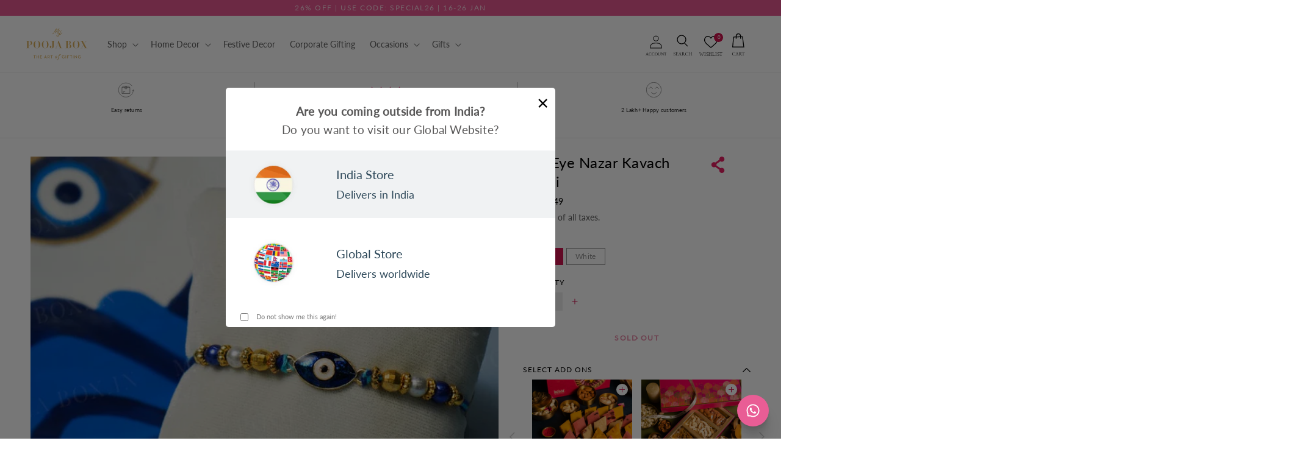

--- FILE ---
content_type: text/css
request_url: https://www.mypoojabox.in/cdn/shop/t/219/compiled_assets/styles.css?v=126925
body_size: 207
content:
div#suggestion-window ul li a{display:flex;max-width:200px;width:max-content;padding:15px;color:#000;font-size:10px;background:#f2f2f2;border-radius:5px;text-transform:uppercase;justify-content:center;align-items:center}div#suggestion-window ul.searched-cat li a span{display:block;width:100%;line-height:180%;text-align:center}div#suggestion-window ul:last-child li a{min-height:200px}div#suggestion-window ul{display:flex;gap:10px;width:100%;list-style-type:none;padding:0;flex-wrap:wrap;height:fit-content}div#suggestion-window{display:block;position:absolute;left:0;background:#fafafa;width:100%;height:80vh;overflow:auto;padding-bottom:30px}#suggestion-window::-webkit-scrollbar{display:none}.search-wrapper{padding-bottom:60px}.page-width.search-modal.modal__content{display:block}div#suggestion-window h2{font-family:Lato;letter-spacing:1px;text-transform:capitalize;font-size:21px;color:#e85992;font-weight:500}ul.searched-cat li a{display:flex;justify-content:center;flex-direction:column;gap:10px;padding:10px!important;border:1px solid #ccc3}div#suggestion-window h2:not(:first-child){margin-top:30px}@media screen and (max-width: 650px){#suggestion-window ul.searched-cat{display:grid;grid-template-columns:repeat(3,1fr)}ul.searched-cat a img{width:100%;height:auto;min-height:25vw;object-fit:cover}div#suggestion-window ul.searched-cat li a{width:auto}div#suggestion-window{height:80vh;overflow:scroll;padding-bottom:60px}div#suggestion-window ul.searched-cat li a span{font-size:8px;letter-spacing:0px}}.partcontent{display:none}.page-content-details{padding-bottom:100px}button.button--view-all.readable-toggler{min-width:fit-content;color:#d3244e;font-size:1.2rem;text-transform:uppercase;letter-spacing:normal;line-height:normal;cursor:pointer;background:none;border:none;padding:0;margin:0}.page-content-details h2{font-family:Lato;font-size:18px;letter-spacing:.5px}.page-content-details h3{font-family:Lato;font-size:16px;letter-spacing:.5px;margin-bottom:0}.page-content-details p{font-size:14px}.page-content-details p{font-size:13px;font-family:Lato;font-weight:500;line-height:1.67;letter-spacing:.2px;color:#525252}.page-content-details ul{padding:0!important}.page-content-details ul li,.page-content-details ol li{margin-bottom:0!important;font-size:13px}@media screen and (max-width: 480px){.page-content-details{padding-bottom:40px}}section.collection-header{padding:30px 0}section.collection-header .card__media{border-radius:100px!important}section.collection-header slider-component{padding:0 40px}section.collection-header .slider-buttons{display:flex;align-items:center;justify-content:space-between;width:100%;position:absolute;max-width:100%;top:0;right:0;bottom:0;left:0;margin:auto;height:fit-content}@media screen and (max-width: 750px){section.collection-header .collection-list.slider .collection-list__item{max-width:100%;width:93px}section.collection-header slider-component{padding:0}}@media screen and (max-width: 480px){.collection-header .page-width{padding:0 30px}.collection-header .slider-button--next{right:-30px!important;position:absolute!important}.collection-header .slider-button--prev{left:-30px!important;position:absolute!important}}
/*# sourceMappingURL=/cdn/shop/t/219/compiled_assets/styles.css.map?v=126925 */


--- FILE ---
content_type: text/css
request_url: https://www.mypoojabox.in/cdn/shop/t/219/assets/critical-header.css?v=38492425789055963731767793030
body_size: -401
content:
.header-wrapper{display:block;position:relative;background-color:rgb(var(--color-background))}.header{display:grid;grid-template-areas:"left-icon heading icons";grid-template-columns:1fr 2fr 1fr;align-items:center;padding-top:1.3rem;padding-bottom:1.3rem}.header__heading,.header__heading-link{grid-area:heading;justify-self:center;margin:0;line-height:0}.header__heading-link{display:inline-block;text-decoration:none}.header__heading-logo{height:auto;width:100%}.header__icons{display:flex;grid-area:icons;justify-self:end}#shopify-section-header{z-index:3}@media screen and (min-width: 990px){.header{padding-top:2rem;padding-bottom:2rem}}
/*# sourceMappingURL=/cdn/shop/t/219/assets/critical-header.css.map?v=38492425789055963731767793030 */


--- FILE ---
content_type: text/css
request_url: https://www.mypoojabox.in/cdn/shop/t/219/assets/announcement-bar.css?v=33830098187816087061767793028
body_size: -480
content:
.announcement-bar__content{display:flex;align-items:center;justify-content:center;width:100%;position:relative}.announcement-bar__message{text-align:center;flex:1}a.announcement-account:before{content:"";width:1px;height:90%;position:absolute;background:#fff;top:0;left:0;bottom:0;margin:auto}a.announcement-account{color:#fff;text-transform:uppercase;font-size:12px;line-height:100%;padding:.8rem 1rem;position:relative;letter-spacing:1px;display:none;flex-shrink:0}@media screen and (max-width: 650px){.announcement-bar__content{justify-content:space-between}a.announcement-account{display:block;width:20%;text-align:center}.announcement-bar__message{line-height:1!important;letter-spacing:.5px!important;width:80%;text-align:left}.announcement-bar.color-accent-1.gradient,.announcement-bar__content{display:flex;align-items:center}}
/*# sourceMappingURL=/cdn/shop/t/219/assets/announcement-bar.css.map?v=33830098187816087061767793028 */


--- FILE ---
content_type: text/css
request_url: https://www.mypoojabox.in/cdn/shop/t/219/assets/component-list-menu.css?v=3953262985643999531710858592
body_size: -360
content:
.list-menu--right{right:0}.list-menu--disclosure{position:absolute;min-width:100%;width:70rem;border:1px solid rgba(var(--color-foreground),.2);background-color:rgb(var(--color-background));column-count:3}.list-menu--disclosure:focus{outline:none}.list-menu--disclosure .list-menu__item{font-size:1.2rem;font-weight:600;text-transform:uppercase;padding:7px 15px}.list-menu__item--active{text-decoration:underline;text-underline-offset:.3rem}.list-menu__item--active:hover{text-decoration-thickness:.2rem}.list-menu--disclosure.localization-selector{max-height:18rem;overflow:auto;width:10rem;padding:.5rem}
/*# sourceMappingURL=/cdn/shop/t/219/assets/component-list-menu.css.map?v=3953262985643999531710858592 */


--- FILE ---
content_type: text/javascript; charset=utf-8
request_url: https://www.mypoojabox.in/products/evil-eye-nazar-kavach-rakhi.js
body_size: 912
content:
{"id":7918140096684,"title":"Evil Eye Nazar Kavach Rakhi","handle":"evil-eye-nazar-kavach-rakhi","description":"\u003cp\u003eProtect your loved ones with our Evil Eye Nazar Kavach Rakhi! Made with powerful, traditional talisman to ward off negative energy and bring good luck. Show your care and positivity with this beautiful and meaningful rakhi. Limited stock, get yours now!\u003c\/p\u003e\n\u003cp data-mce-fragment=\"1\"\u003eDimensions:- Free Size\u003c\/p\u003e\n\u003cp data-mce-fragment=\"1\"\u003eApprox Weight:- 2 gm\u003c\/p\u003e\n\u003cp data-mce-fragment=\"1\"\u003eMaterial: Stone, Beads, Thread\u003c\/p\u003e\n\u003cp\u003e\u003ca href=\"https:\/\/www.mypoojabox.in\/blogs\/articles\/how-is-rakhi-celebrated-a-complete-guide-to-raksha-bandhan\"\u003e\u003cimg src=\"https:\/\/cdn.shopify.com\/s\/files\/1\/2090\/3151\/files\/Untitled_design_5_copy_a984086b-db1c-4c4e-9080-1a6b88a17f3a_480x480.png?v=1656498192\" alt=\"\"\u003e\u003c\/a\u003e\u003c\/p\u003e\n\u003cp\u003e\u003ca href=\"https:\/\/www.mypoojabox.in\/blogs\/articles\/top-10-bhaiya-bhabhi-rakhi-sets-for-2022\"\u003e\u003cimg src=\"https:\/\/cdn.shopify.com\/s\/files\/1\/2090\/3151\/files\/Bhya_Bhabhi_Rakhi_d66d8b5b-609b-41ef-b3b8-6b4c4ee9a8fe_480x480.png?v=1656498181\" alt=\"\"\u003e\u003c\/a\u003e\u003c\/p\u003e","published_at":"2024-07-08T17:33:34+05:30","created_at":"2024-05-08T10:57:34+05:30","vendor":"India Crafts Villa","type":"Rakhi","tags":["3%","Blue Evil Eye","EM","evil eye","Evil Eye for protection","Evil eye product","Evil Eye Protection","evil eye rakhi","evil eyes","Evil Protection","nazar","Nazar Dosh","nazar protection","Nazardosh","pearl rakhi","Protection evil eye","Protection from evil eye","rakhi bracelets","Rakhi Delivery Worldwide","rakhis","rakhiset","rakshabandhan","rakshabandhan rakhi","rakshabandhan rakhi set","turkish evil eye"],"price":14900,"price_min":14900,"price_max":14900,"available":false,"price_varies":false,"compare_at_price":null,"compare_at_price_min":0,"compare_at_price_max":0,"compare_at_price_varies":false,"variants":[{"id":43424752304300,"title":"Blue","option1":"Blue","option2":null,"option3":null,"sku":"MPB6776","requires_shipping":true,"taxable":true,"featured_image":{"id":36812170133676,"product_id":7918140096684,"position":9,"created_at":"2024-05-24T11:47:20+05:30","updated_at":"2024-05-25T21:13:24+05:30","alt":"Blue","width":800,"height":800,"src":"https:\/\/cdn.shopify.com\/s\/files\/1\/2090\/3151\/files\/DSC04447copy.jpg?v=1716651804","variant_ids":[43424752304300]},"available":false,"name":"Evil Eye Nazar Kavach Rakhi - Blue","public_title":"Blue","options":["Blue"],"price":14900,"weight":2,"compare_at_price":null,"inventory_management":"shopify","barcode":"52304300","featured_media":{"alt":"Blue","id":29470847533228,"position":9,"preview_image":{"aspect_ratio":1.0,"height":800,"width":800,"src":"https:\/\/cdn.shopify.com\/s\/files\/1\/2090\/3151\/files\/DSC04447copy.jpg?v=1716651804"}},"requires_selling_plan":false,"selling_plan_allocations":[]},{"id":43424752337068,"title":"White","option1":"White","option2":null,"option3":null,"sku":"MPB6776-A","requires_shipping":true,"taxable":true,"featured_image":{"id":36812171280556,"product_id":7918140096684,"position":8,"created_at":"2024-05-24T11:47:20+05:30","updated_at":"2024-05-25T21:14:01+05:30","alt":"White","width":800,"height":800,"src":"https:\/\/cdn.shopify.com\/s\/files\/1\/2090\/3151\/files\/DSC04443copy.jpg?v=1716651841","variant_ids":[43424752337068]},"available":false,"name":"Evil Eye Nazar Kavach Rakhi - White","public_title":"White","options":["White"],"price":14900,"weight":2,"compare_at_price":null,"inventory_management":"shopify","barcode":"52337068","featured_media":{"alt":"White","id":29470847500460,"position":8,"preview_image":{"aspect_ratio":1.0,"height":800,"width":800,"src":"https:\/\/cdn.shopify.com\/s\/files\/1\/2090\/3151\/files\/DSC04443copy.jpg?v=1716651841"}},"requires_selling_plan":false,"selling_plan_allocations":[]}],"images":["\/\/cdn.shopify.com\/s\/files\/1\/2090\/3151\/files\/DSC04430copy.jpg?v=1716651980","\/\/cdn.shopify.com\/s\/files\/1\/2090\/3151\/files\/DSC04431copy.jpg?v=1716652041","\/\/cdn.shopify.com\/s\/files\/1\/2090\/3151\/files\/DSC04433copy.jpg?v=1716651932","\/\/cdn.shopify.com\/s\/files\/1\/2090\/3151\/files\/DSC04435copy.jpg?v=1716652067","\/\/cdn.shopify.com\/s\/files\/1\/2090\/3151\/files\/DSC04437copy.jpg?v=1716652156","\/\/cdn.shopify.com\/s\/files\/1\/2090\/3151\/files\/DSC04439copy.jpg?v=1716652015","\/\/cdn.shopify.com\/s\/files\/1\/2090\/3151\/files\/DSC04440copy.jpg?v=1716651886","\/\/cdn.shopify.com\/s\/files\/1\/2090\/3151\/files\/DSC04443copy.jpg?v=1716651841","\/\/cdn.shopify.com\/s\/files\/1\/2090\/3151\/files\/DSC04447copy.jpg?v=1716651804","\/\/cdn.shopify.com\/s\/files\/1\/2090\/3151\/files\/DSC04449copy2.jpg?v=1716651964","\/\/cdn.shopify.com\/s\/files\/1\/2090\/3151\/files\/DSC04449copy.jpg?v=1716651941","\/\/cdn.shopify.com\/s\/files\/1\/2090\/3151\/files\/DSC04451copy.jpg?v=1716651686","\/\/cdn.shopify.com\/s\/files\/1\/2090\/3151\/files\/DSC04452copy.jpg?v=1716652075","\/\/cdn.shopify.com\/s\/files\/1\/2090\/3151\/files\/DSC04454copy.jpg?v=1716651788","\/\/cdn.shopify.com\/s\/files\/1\/2090\/3151\/files\/DSC04457copy.jpg?v=1716651977"],"featured_image":"\/\/cdn.shopify.com\/s\/files\/1\/2090\/3151\/files\/DSC04430copy.jpg?v=1716651980","options":[{"name":"Size","position":1,"values":["Blue","White"]}],"url":"\/products\/evil-eye-nazar-kavach-rakhi","media":[{"alt":"White","id":29470847271084,"position":1,"preview_image":{"aspect_ratio":1.0,"height":800,"width":800,"src":"https:\/\/cdn.shopify.com\/s\/files\/1\/2090\/3151\/files\/DSC04430copy.jpg?v=1716651980"},"aspect_ratio":1.0,"height":800,"media_type":"image","src":"https:\/\/cdn.shopify.com\/s\/files\/1\/2090\/3151\/files\/DSC04430copy.jpg?v=1716651980","width":800},{"alt":"White","id":29470847303852,"position":2,"preview_image":{"aspect_ratio":1.0,"height":800,"width":800,"src":"https:\/\/cdn.shopify.com\/s\/files\/1\/2090\/3151\/files\/DSC04431copy.jpg?v=1716652041"},"aspect_ratio":1.0,"height":800,"media_type":"image","src":"https:\/\/cdn.shopify.com\/s\/files\/1\/2090\/3151\/files\/DSC04431copy.jpg?v=1716652041","width":800},{"alt":"White","id":29470847336620,"position":3,"preview_image":{"aspect_ratio":1.0,"height":800,"width":800,"src":"https:\/\/cdn.shopify.com\/s\/files\/1\/2090\/3151\/files\/DSC04433copy.jpg?v=1716651932"},"aspect_ratio":1.0,"height":800,"media_type":"image","src":"https:\/\/cdn.shopify.com\/s\/files\/1\/2090\/3151\/files\/DSC04433copy.jpg?v=1716651932","width":800},{"alt":"White","id":29470847369388,"position":4,"preview_image":{"aspect_ratio":1.0,"height":800,"width":800,"src":"https:\/\/cdn.shopify.com\/s\/files\/1\/2090\/3151\/files\/DSC04435copy.jpg?v=1716652067"},"aspect_ratio":1.0,"height":800,"media_type":"image","src":"https:\/\/cdn.shopify.com\/s\/files\/1\/2090\/3151\/files\/DSC04435copy.jpg?v=1716652067","width":800},{"alt":"White","id":29470847402156,"position":5,"preview_image":{"aspect_ratio":1.0,"height":800,"width":800,"src":"https:\/\/cdn.shopify.com\/s\/files\/1\/2090\/3151\/files\/DSC04437copy.jpg?v=1716652156"},"aspect_ratio":1.0,"height":800,"media_type":"image","src":"https:\/\/cdn.shopify.com\/s\/files\/1\/2090\/3151\/files\/DSC04437copy.jpg?v=1716652156","width":800},{"alt":"White","id":29470847434924,"position":6,"preview_image":{"aspect_ratio":1.0,"height":800,"width":800,"src":"https:\/\/cdn.shopify.com\/s\/files\/1\/2090\/3151\/files\/DSC04439copy.jpg?v=1716652015"},"aspect_ratio":1.0,"height":800,"media_type":"image","src":"https:\/\/cdn.shopify.com\/s\/files\/1\/2090\/3151\/files\/DSC04439copy.jpg?v=1716652015","width":800},{"alt":"White","id":29470847467692,"position":7,"preview_image":{"aspect_ratio":1.0,"height":800,"width":800,"src":"https:\/\/cdn.shopify.com\/s\/files\/1\/2090\/3151\/files\/DSC04440copy.jpg?v=1716651886"},"aspect_ratio":1.0,"height":800,"media_type":"image","src":"https:\/\/cdn.shopify.com\/s\/files\/1\/2090\/3151\/files\/DSC04440copy.jpg?v=1716651886","width":800},{"alt":"White","id":29470847500460,"position":8,"preview_image":{"aspect_ratio":1.0,"height":800,"width":800,"src":"https:\/\/cdn.shopify.com\/s\/files\/1\/2090\/3151\/files\/DSC04443copy.jpg?v=1716651841"},"aspect_ratio":1.0,"height":800,"media_type":"image","src":"https:\/\/cdn.shopify.com\/s\/files\/1\/2090\/3151\/files\/DSC04443copy.jpg?v=1716651841","width":800},{"alt":"Blue","id":29470847533228,"position":9,"preview_image":{"aspect_ratio":1.0,"height":800,"width":800,"src":"https:\/\/cdn.shopify.com\/s\/files\/1\/2090\/3151\/files\/DSC04447copy.jpg?v=1716651804"},"aspect_ratio":1.0,"height":800,"media_type":"image","src":"https:\/\/cdn.shopify.com\/s\/files\/1\/2090\/3151\/files\/DSC04447copy.jpg?v=1716651804","width":800},{"alt":"Blue","id":29470847565996,"position":10,"preview_image":{"aspect_ratio":1.0,"height":800,"width":800,"src":"https:\/\/cdn.shopify.com\/s\/files\/1\/2090\/3151\/files\/DSC04449copy2.jpg?v=1716651964"},"aspect_ratio":1.0,"height":800,"media_type":"image","src":"https:\/\/cdn.shopify.com\/s\/files\/1\/2090\/3151\/files\/DSC04449copy2.jpg?v=1716651964","width":800},{"alt":"Blue","id":29470847598764,"position":11,"preview_image":{"aspect_ratio":1.0,"height":800,"width":800,"src":"https:\/\/cdn.shopify.com\/s\/files\/1\/2090\/3151\/files\/DSC04449copy.jpg?v=1716651941"},"aspect_ratio":1.0,"height":800,"media_type":"image","src":"https:\/\/cdn.shopify.com\/s\/files\/1\/2090\/3151\/files\/DSC04449copy.jpg?v=1716651941","width":800},{"alt":"Blue","id":29470847631532,"position":12,"preview_image":{"aspect_ratio":1.0,"height":800,"width":800,"src":"https:\/\/cdn.shopify.com\/s\/files\/1\/2090\/3151\/files\/DSC04451copy.jpg?v=1716651686"},"aspect_ratio":1.0,"height":800,"media_type":"image","src":"https:\/\/cdn.shopify.com\/s\/files\/1\/2090\/3151\/files\/DSC04451copy.jpg?v=1716651686","width":800},{"alt":"Blue","id":29470847664300,"position":13,"preview_image":{"aspect_ratio":1.0,"height":800,"width":800,"src":"https:\/\/cdn.shopify.com\/s\/files\/1\/2090\/3151\/files\/DSC04452copy.jpg?v=1716652075"},"aspect_ratio":1.0,"height":800,"media_type":"image","src":"https:\/\/cdn.shopify.com\/s\/files\/1\/2090\/3151\/files\/DSC04452copy.jpg?v=1716652075","width":800},{"alt":"Blue","id":29470847697068,"position":14,"preview_image":{"aspect_ratio":1.0,"height":800,"width":800,"src":"https:\/\/cdn.shopify.com\/s\/files\/1\/2090\/3151\/files\/DSC04454copy.jpg?v=1716651788"},"aspect_ratio":1.0,"height":800,"media_type":"image","src":"https:\/\/cdn.shopify.com\/s\/files\/1\/2090\/3151\/files\/DSC04454copy.jpg?v=1716651788","width":800},{"alt":"Blue","id":29470847729836,"position":15,"preview_image":{"aspect_ratio":1.0,"height":800,"width":800,"src":"https:\/\/cdn.shopify.com\/s\/files\/1\/2090\/3151\/files\/DSC04457copy.jpg?v=1716651977"},"aspect_ratio":1.0,"height":800,"media_type":"image","src":"https:\/\/cdn.shopify.com\/s\/files\/1\/2090\/3151\/files\/DSC04457copy.jpg?v=1716651977","width":800}],"requires_selling_plan":false,"selling_plan_groups":[]}

--- FILE ---
content_type: text/javascript; charset=UTF-8
request_url: https://shy.elfsight.com/p/boot/?callback=__esappsPlatformBoot2198301457&shop=my-pooja-box.myshopify.com&w=3a4622ea-b85c-4c80-992d-06d895d3dab8
body_size: 1897
content:
/**/__esappsPlatformBoot2198301457({"status":1,"data":{"widgets":{"3a4622ea-b85c-4c80-992d-06d895d3dab8":{"status":1,"data":{"app":"google-reviews","settings":{"widgetId":"3a4622ea-b85c-4c80-992d-06d895d3dab8","widgetOrigin":"shy.elfsight.com","googleURL":"ChIJtUEfhCYeDTkR-1j91D4Evys","contentDivider1":null,"filterTextPresence":true,"filterMinRating":4,"filterDivider1":null,"filterExcludeKeywords":[],"filterIncludeKeywords":[],"filterDivider2":null,"filterTotalCount":500,"sorting":"recent","contentDivider2":null,"headingVisible":false,"widgetTitle":"What our customers say","localization":{"language":"en","messages":[]},"tabsVisible":false,"tabsElements":["icon","name","rating"],"headerVisible":true,"headerElements":["rating","reviewsCount","button"],"layoutDivider1":null,"widgetWidth":"1340","layout":"slider","listItemsPerPage":8,"masonryItemsPerPage":8,"gridItemsPerPage":8,"sliderItemsPerView":"auto","sliderLoop":true,"sliderArrows":true,"sliderDrag":true,"sliderSpeed":0.6,"sliderAutoplay":0,"sliderAutoplaySwitch":true,"sliderPaginationType":"dots","badgePosition":"bottomLeft","badgeElements":["suppliers","title","totalReviews"],"sidebar":true,"reviewCardLayout":"classic","supplierStyle":"text","reviewElements":["authorName","authorPicture","date","rating"],"reviewTextLength":"short","enableSchemaOrg":true,"colorScheme":"custom","accentColor":"rgb(232, 89, 146)","badgeBackgroundColor":"rgb(255, 255, 255)","badgeTextColor":"rgb(17, 17, 17)","backgroundType":"color","backgroundColor":null,"backgroundImage":null,"backgroundImageOverlayColor":null,"styleDivider1":null,"textColor":"rgb(0, 0, 0)","reviewBackgroundColor":null,"ratingStyle":"common","ratingColor":"rgb(232, 89, 146)","widgetTitleColor":"rgb(232, 89, 146)","supplierColor":"monocolor","reviewTextFontSize":13,"widgetTitleFontSize":16,"widgetTitleFontWeight":400,"styleDivider2":null,"deactivate":false,"showElfsightLogo":false,"freeLinkUrl":null,"freeLinkAnchor":null,"customCSS":".dvayzM{\n    padding: 0px 50px;\n}\n.dYNMpZ{\n font-family: Lato, sans-serif;   \n}\n.cwWuLS,\n.bTDcto,\n.jJKgVC,\n.fRPNst,\n.diXxES{\n    font-size:12px;\n}\n.bTVgLJ,\n.dOVoSx{\n    width:12px;\n    height:12px;\n}\n.eGSsXu{\n    height:20px;\n}\n.jJKgVC{\n    color:white;\n}\n.fbKMJc{\n      margin-top:0px;\n      margin-bottom:5px;\n  }\n  .lbykes{\n    transform: translate(-50%, 0px);\n  }\n  .fyUDnl{\n      justify-content:space-between;\n      align-items: flex-start;\n  }\n@media(max-width:767px){\n  .hGzwsU,\n  .bPiVio{\n      width:48%;\n  }  \n  .bPiVio{\n      margin-top:0px;\n      display: flex;\n    align-items: center;\n    justify-content: flex-end;\n  }\n  .Eivhw{\n      flex-direction: row;\n    align-items: flex-start;\n    justify-content: space-between;\n  }\n  \n}\n","hideElfsightLogo":true},"preferences":[]}}},"assets":["https:\/\/static.elfsight.com\/apps\/google-reviews\/stable\/9acd6e799acb08c14ca2a63e659638e14a9aa5a8\/app\/googleReviews.js"]}});